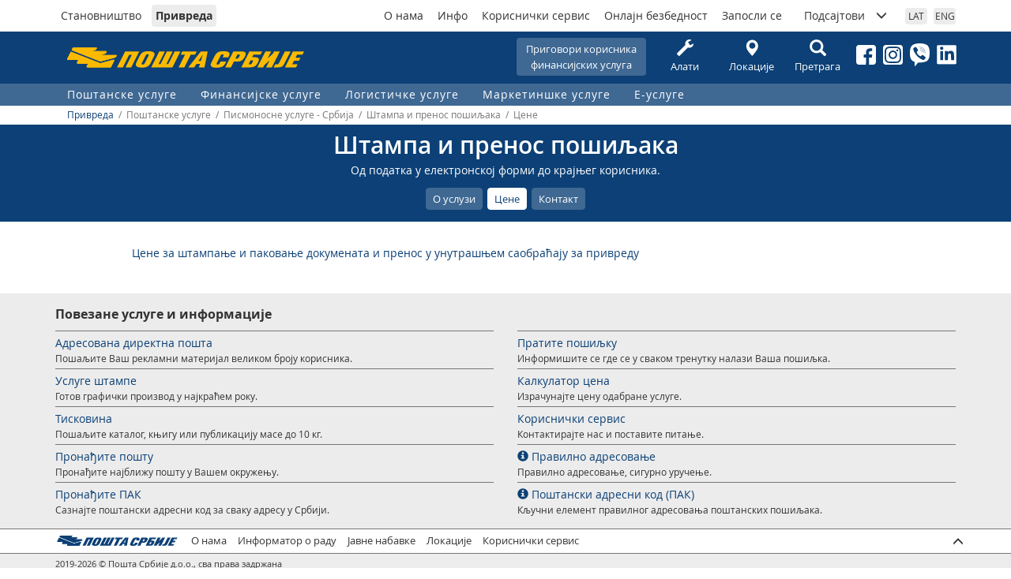

--- FILE ---
content_type: text/html; charset=utf-8
request_url: https://www.posta.rs/cir/privreda/usluga.aspx?usluga=postanske-usluge/pismonosne-usluge-srbija/stampa-i-prenos-posiljaka&strana=cene
body_size: 72520
content:


<!DOCTYPE html>

<html lang="sr" xmlns="http://www.w3.org/1999/xhtml">
<head>
    <!-- Global site tag (gtag.js) - Google Analytics -->
    <script async src="https://www.googletagmanager.com/gtag/js?id=G-XFLRYFZ3P4"></script>
    <script>
      window.dataLayer = window.dataLayer || [];
      function gtag(){dataLayer.push(arguments);}
      gtag('js', new Date());

      gtag('config', 'G-XFLRYFZ3P4');
    </script>

	<meta charset="utf-8" /><meta name="viewport" content="width=device-width, user-scalable=no, initial-scale=1.0, maximum-scale=1.0, minimum-scale=1.0" /><meta http-equiv="X-UA-Compatible" content="ie=edge" /><meta property="og:image" content="https://www.posta.rs/share-logo-2025-01-28.jpg" /><meta property="og:image:secure_url" content="https://www.posta.rs/share-logo-2025-01-28.jpg" />

  	<!-- Styles -->
	<link rel="stylesheet" href="/css/main-20250227.css" /> 



    <!-- Favicon -->
    <link rel="icon" type="image/png" href="/favicon-96x96.png" sizes="96x96" /><link rel="icon" type="image/svg+xml" href="/favicon.svg" /><link rel="shortcut icon" href="/favicon.ico" /><link rel="apple-touch-icon" sizes="180x180" href="/apple-touch-icon.png" /><meta name="apple-mobile-web-app-title" content="Pošta Srbije d.o.o." /><link rel="manifest" href="/site.webmanifest?v=5" />

    
    
    
    <link rel="stylesheet" href="/css/magnific-popup.css" />
    

    <meta property="og:image:type" content="image/jpg" />
    <meta property="og:type" content="website" />

    <!-- Meta Pixel Code -->
    <script>
        !function (f, b, e, v, n, t, s) {
            if (f.fbq) return; n = f.fbq = function () {
                n.callMethod ?
                    n.callMethod.apply(n, arguments) : n.queue.push(arguments)
            };
            if (!f._fbq) f._fbq = n; n.push = n; n.loaded = !0; n.version = '2.0';
            n.queue = []; t = b.createElement(e); t.async = !0;
            t.src = v; s = b.getElementsByTagName(e)[0];
            s.parentNode.insertBefore(t, s)
        }(window, document, 'script',
            'https://connect.facebook.net/en_US/fbevents.js');
        fbq('init', '412796413996983');
        fbq('track', 'PageView');
    </script>
    <noscript><img height="1" width="1" style="display:none" src="https://www.facebook.com/tr?id=412796413996983&ev=PageView&noscript=1"/></noscript>
    <!-- End Meta Pixel Code -->


<meta name="Description" content="Од податка у електронској форми до крајњег корисника." /><meta name="Keywords" content="Штампа и пренос пошиљака " /><meta property="og:url" content="https://www.posta.rs/cir/privreda/usluga.aspx?usluga=postanske-usluge/pismonosne-usluge-srbija/stampa-i-prenos-posiljaka&amp;strana=cene" /><title>
	Штампа и пренос пошиљака - Цене
</title></head>

<body>
    <form method="post" action="./usluga.aspx?usluga=postanske-usluge%2fpismonosne-usluge-srbija%2fstampa-i-prenos-posiljaka&amp;strana=cene" id="frmMainMaster">
<div class="aspNetHidden">
<input type="hidden" name="__EVENTTARGET" id="__EVENTTARGET" value="" />
<input type="hidden" name="__EVENTARGUMENT" id="__EVENTARGUMENT" value="" />
<input type="hidden" name="__VIEWSTATE" id="__VIEWSTATE" value="/[base64]/[base64]/[base64]/dXNsdWdhPXBvc3RhbnNrZS11c2x1Z2UvcGlzbW9ub3NuZS11c2x1Z2Utc3JiaWphL3Rpc2tvdmluYSI+0KLQuNGB0LrQvtCy0LjQvdCwPC9hPjwvbGk+CjxsaT48YSAgIGhyZWY9Ii9jaXIvcHJpdnJlZGEvdXNsdWdhLmFzcHg/dXNsdWdhPXBvc3RhbnNrZS11c2x1Z2UvcGlzbW9ub3NuZS11c2x1Z2Utc3JiaWphL3Bpc21vIj7Qn9C40YHQvNC+PC9hPjwvbGk+CjxsaT48YSAgIGhyZWY9Ii9jaXIvcHJpdnJlZGEvdXNsdWdhLmFzcHg/dXNsdWdhPXBvc3RhbnNrZS11c2x1Z2UvcGlzbW9ub3NuZS11c2x1Z2Utc3JiaWphL3N1ZHNrby1waXNtbyI+0KHRg9C00YHQutC+INC/0LjRgdC80L48L2E+PC9saT4KPGxpPjxhICAgaHJlZj0iL2Npci9wcml2cmVkYS91c2x1Z2EuYXNweD91c2x1Z2E9cG9zdGFuc2tlLXVzbHVnZS9waXNtb25vc25lLXVzbHVnZS1zcmJpamEvZG9waXNuaWNhIj7QlNC+0L/[base64]/0YDQtdC90L7RgSDQv9C+0YjQuNGZ0LDQutCwPC9hPjwvbGk+CjxsaT48YSAgIGhyZWY9Ii9jaXIvcHJpdnJlZGEvdXNsdWdhLmFzcHg/dXNsdWdhPXBvc3RhbnNrZS11c2x1Z2UvcGlzbW9ub3NuZS11c2x1Z2Utc3JiaWphL2RvcHVuc2tlLXBvc3RhbnNrZS11c2x1Z2UtaS11c2x1Z2UtcG8tc2x1emJlbm9qLWR1em5vc3RpIj7QlNC+0L/Rg9C90YHQutC1INC/0L7RiNGC0LDQvdGB0LrQtSDRg9GB0LvRg9Cz0LUg0Lgg0YPRgdC70YPQs9C1INC/[base64]/[base64]/dXNsdWdhPXBvc3RhbnNrZS11c2x1Z2UvcGlzbW9ub3NuZS11c2x1Z2UtaW5vc3RyYW5zdHZvL3Nla29ncmFtIj7QodC10LrQvtCz0YDQsNC8PC9hPjwvbGk+CjxsaT48YSAgIGhyZWY9Ii9jaXIvcHJpdnJlZGEvdXNsdWdhLmFzcHg/dXNsdWdhPXBvc3RhbnNrZS11c2x1Z2UvcGlzbW9ub3NuZS11c2x1Z2UtaW5vc3RyYW5zdHZvL2RvcHVuc2tlLXBvc3RhbnNrZS11c2x1Z2UtaS11c2x1Z2UtcG8tc2x1emJlbm9qLWR1em5vc3RpIj7QlNC+0L/Rg9C90YHQutC1INC/0L7RiNGC0LDQvdGB0LrQtSDRg9GB0LvRg9Cz0LUg0Lgg0YPRgdC70YPQs9C1INC/[base64]/[base64]/dXNsdWdhPXBvc3RhbnNrZS11c2x1Z2UvcGFrZXRza2UtdXNsdWdlLXNyYmlqYS91c2x1Z2UtcG8temFodGV2dS1pLXNsdXpiZW5vai1kdXpub3N0aSI+0KPRgdC70YPQs9C1INC/[base64]/dXNsdWdhPXBvc3RhbnNrZS11c2x1Z2UvcGFrZXRza2UtdXNsdWdlLWlub3N0cmFuc3R2by9zbGFuamUtcGFrZXRhLXUtaW5vc3RyYW5zdHZvIj7QodC70LDRmtC1INC/[base64]/QsNC6IOKAkyDQvtGC0LrRg9C/0L3QuCDQv9Cw0LrQtdGCINC30LAg0YDQtdCz0LjQvtC9PC9hPjwvbGk+CjxsaT48YSAgIGhyZWY9Ii9jaXIvcHJpdnJlZGEvdXNsdWdhLmFzcHg/dXNsdWdhPXBvc3RhbnNrZS11c2x1Z2UvcGFrZXRza2UtdXNsdWdlLWlub3N0cmFuc3R2by9wb3N0LWVrc3BvcnQtaXp2b3otcm9iZSI+0J/QvtGB0YIt0LXQutGB0L/[base64]/[base64]/[base64]/QvtGB0YIt0LXQutGB0L/[base64]/QvtGB0YIt0LXQutGB0L/[base64]/[base64]/QvtGB0LXQsdC90LUg0YPRgdC70YPQs9C1PC9hPjwvbGk+CjxsaT48YSAgIGhyZWY9Ii9jaXIvcHJpdnJlZGEvdXNsdWdhLmFzcHg/dXNsdWdhPXBvc3RhbnNrZS11c2x1Z2UvdGVsZWdyYW0tc3JiaWphL3VzbHVnZS1wby16YWh0ZXZ1Ij7Qo9GB0LvRg9Cz0LUg0L/[base64]/[base64]/Rg9C90L7QvNC+0ZvRmNC1INC30LAg0YPRgNGD0YfQtdGa0LUg0L/QvtGI0YLQsNC90YHQutC40YUg0L/[base64]/Qu9Cw0YLQvdC4INC/0YDQvtC80LXRgjwvYT4KPC9kaXY+CjxvbCBpZD0ibWVuaTE0MSIgY2xhc3M9Im5pdm8yLXNhZHJ6YWogY29sbGFwc2UgdmlzaW5hLXJlZGEtNDAiPjxsaT48YSAgIGhyZWY9Ii9jaXIvcHJpdnJlZGEvdXNsdWdhLmFzcHg/dXNsdWdhPWZpbmFuc2lqc2tlLXVzbHVnZS9wbGF0bmktcHJvbWV0L25hcGxhdGEtcmFjdW5hIj7QndCw0L/Qu9Cw0YLQsCDRgNCw0YfRg9C90LA8L2E+PC9saT4KPGxpPjxhICAgaHJlZj0iL2Npci9wcml2cmVkYS91c2x1Z2EuYXNweD91c2x1Z2E9ZmluYW5zaWpza2UtdXNsdWdlL3BsYXRuaS1wcm9tZXQvdXBsYXRlLXBhemFyYSI+0KPQv9C70LDRgtC1INC/[base64]/QvtGI0YLQsNC90YHQutCwINGD0L/[base64]/[base64]/[base64]/dXNsdWdhPWxvZ2lzdGlja2UtdXNsdWdlL3ByZXZvei1pLXNrbGFkaXN0ZW5qZS9wcmV2b3otaS1za2xhZGlzdGVuamUtcm9iZSI+0J/[base64]/0L7QutGA0LXRgtC90L7RgdGC0Lg8L2E+CjwvZGl2Pgo8b2wgaWQ9Im1lbmkxNjEiIGNsYXNzPSJuaXZvMi1zYWRyemFqIGNvbGxhcHNlIHZpc2luYS1yZWRhLVgiPjxsaT48YSAgIGhyZWY9Ii9jaXIvcHJpdnJlZGEvdXNsdWdhLmFzcHg/[base64]/[base64]/dXNsdWdhPWxvZ2lzdGlja2UtdXNsdWdlL2thdGFsb3NrYS1wcm9kYWphL2thdGFsb3NrYS1wcm9kYWphLXBha2V0LXVzbHVnYSI+0JrQsNGC0LDQu9C+0YjQutCwINC/[base64]/QvtGB0YLQpNC40L0g0L/[base64]/QvtGB0YLQpNC40L0g0L/[base64]/0L7RiNGC0LA8L2E+CjwvZGl2Pgo8b2wgaWQ9Im1lbmkxNjgiIGNsYXNzPSJuaXZvMi1zYWRyemFqIGNvbGxhcHNlIHZpc2luYS1yZWRhLVgiPjxsaT48YSAgIGhyZWY9Ii9jaXIvcHJpdnJlZGEvdXNsdWdhLmFzcHg/dXNsdWdhPWxvZ2lzdGlja2UtdXNsdWdlL2hpYnJpZG5hLXBvc3RhL3VzbHVnZS1oaWJyaWRuZS1wb3N0ZSI+0KPRgdC70YPQs9C1INCl0LjQsdGA0LjQtNC90LUg0L/[base64]/[base64]/[base64]/dXNsdWdhPW1hcmtldGluc2tlLXVzbHVnZS9kaXJla3RuaS1tYXJrZXRpbmcvZGlyZWt0bmEtcG9zdGEiPtCU0LjRgNC10LrRgtC90LAg0L/QvtGI0YLQsDwvYT48L2xpPgo8bGk+PGEgICBocmVmPSIvY2lyL3ByaXZyZWRhL3VzbHVnYS5hc3B4P3VzbHVnYT1tYXJrZXRpbnNrZS11c2x1Z2UvZGlyZWt0bmktbWFya2V0aW5nL3BsYWNlbmktb2Rnb3ZvciI+0J/[base64]/QtdGA0YHQvtC90LDQu9C40LfQvtCy0LDQvdCwINC/[base64]/[base64]/[base64]/[base64]/QvtGC0L/QuNGBPC9hPjwvbGk+CjxsaT48YSAgIGhyZWY9Ii9jaXIvcHJpdnJlZGEvdXNsdWdhLmFzcHg/[base64]/[base64]/0L7RgtC/[base64]/0L7QtNCw0YLQsNC60LA8L2E+CjwvZGl2Pgo8b2wgaWQ9Im1lbmkxOTIiIGNsYXNzPSJuaXZvMi1zYWRyemFqIGNvbGxhcHNlIHZpc2luYS1yZWRhLVgiPjxsaT48YSAgIGhyZWY9Ii9jaXIvcHJpdnJlZGEvdXNsdWdhLmFzcHg/[base64]/[base64]/[base64]/RgNC40ZjQtdC80L3QsCDQutGa0LjQs9CwPC9hPjwvbGk+CjxsaT48YSAgIGhyZWY9Ii9jaXIvcHJpdnJlZGEvdXNsdWdhLmFzcHg/[base64]/0L7QtNGA0YjQutCwINC/[base64]/0LAg0Lgg0L/RgNC10L3QvtGBINC/0L7RiNC40ZnQsNC60LAmbmJzcCZuYnNwLyZuYnNwJm5ic3DQptC10L3QtWQCAw8WAh8CBbsGPGgyPtCo0YLQsNC80L/QsCDQuCDQv9GA0LXQvdC+0YEg0L/QvtGI0LjRmdCw0LrQsDwvaDI+IDxwPtCe0LQg0L/[base64]/[base64]/[base64]/SWREb2t1bWVudD0yNzI5IiB0YXJnZXQ9Il9ibGFuayI+0KbQtdC90LUg0LfQsCDRiNGC0LDQvNC/0LDRmtC1INC4INC/0LDQutC+0LLQsNGa0LUg0LTQvtC60YPQvNC10L3QsNGC0LAg0Lgg0L/RgNC10L3QvtGBINGDINGD0L3Rg9GC0YDQsNGI0ZrQtdC8INGB0LDQvtCx0YDQsNGb0LDRmNGDINC30LAg0L/RgNC40LLRgNC10LTRgzwvYT48L3A+ICAgICAgICAKCTwvZGl2Pgo8L2Rpdj5kAgsPFgIfAgX/[base64]/[base64]/[base64]/dXNsdWdhPXBvc3RhbnNrZS11c2x1Z2UvcGlzbW9ub3NuZS11c2x1Z2Utc3JiaWphL3Rpc2tvdmluYSB0YXJnZXQ9J19zZWxmJyA+0KLQuNGB0LrQvtCy0LjQvdCwPC9hPjwvcD48cD48c21hbGw+0J/QvtGI0LDRmdC40YLQtSDQutCw0YLQsNC70L7Qsywg0LrRmtC40LPRgyDQuNC70Lgg0L/[base64]/RgNC+0L3QsNGS0LjRgtC1INC90LDRmNCx0LvQuNC20YMg0L/[base64]/[base64]/[base64]/[base64]/[base64]/QvtGI0YLQsNC90YHQutC4INCw0LTRgNC10YHQvdC4INC60L7QtCAo0J/QkNCaKTwvYT48L3A+PHA+PHNtYWxsPtCa0ZnRg9GH0L3QuCDQtdC70LXQvNC10L3RgiDQv9GA0LDQstC40LvQvdC+0LMg0LDQtNGA0LXRgdC+0LLQsNGa0LAg0L/QvtGI0YLQsNC90YHQutC40YUg0L/QvtGI0LjRmdCw0LrQsC48L3NtYWxsPjwvcD48L2xpPiAgICA8L3VsPiA8L2Rpdj4gIDwvZGl2PjwvZGl2PmRkXAAzBlRWlji/iHz/l8PZSbmzsZITuL320rLADL0SN3k=" />
</div>

<script type="text/javascript">
//<![CDATA[
var theForm = document.forms['frmMainMaster'];
if (!theForm) {
    theForm = document.frmMainMaster;
}
function __doPostBack(eventTarget, eventArgument) {
    if (!theForm.onsubmit || (theForm.onsubmit() != false)) {
        theForm.__EVENTTARGET.value = eventTarget;
        theForm.__EVENTARGUMENT.value = eventArgument;
        theForm.submit();
    }
}
//]]>
</script>


<div class="aspNetHidden">

	<input type="hidden" name="__VIEWSTATEGENERATOR" id="__VIEWSTATEGENERATOR" value="C809FA50" />
	<input type="hidden" name="__EVENTVALIDATION" id="__EVENTVALIDATION" value="/wEdAAMabu7+nA4rRQOTHdu5CyymORdw1GV0Y9rxP5w1mXJNgNuslSfcGJ6uPBuwg477G4IMzEoGpiJiaG8FSumtFzziSFqjUE9mt+7kABkQK0TWZA==" />
</div>

        <div class="wrap">

            <header class="site-header" id="#top">

                <div class="container container-header">
                    
                    <h1 class="logo-header">
                        <a href="/index.aspx"><span class="visually-hidden">Пошта Србије д.о.о.</span></a>
                    </h1>

                    
                    <div class="drustvene-mreze">
                        <ol>                          
                            <li><a href="https://www.facebook.com/jp.posta.rs/" target="_blank"><img src="/img/facebook.svg" alt="Facebook" /></a></li>
                            <li><a href="https://www.instagram.com/posta.rs/" target="_blank"><img src="/img/instagram.svg" alt="Instagram" /></a></li>
                            <li><a href="https://invite.viber.com/?g2=AQAqC5RSHbFkK0tEUB0fWpNYX6A9EBxXBu3jRFLJNEuUvlaZBsE%2FRY2kE5%2FG4ljA" target="_blank"><img src="/img/viber.svg" alt="..." /></a></li>
                            <li><a href="https://www.linkedin.com/company/posta-srbije" target="_blank"><img src="/img/linkedin.svg" alt="..." /></a></li>
                        </ol>
                   </div>

                    <div id="btnHamburger" class="btn-hamburger">
                        <span class="glyphicon glyphicon-menu-hamburger"></span> 
                    </div>

                    <div class="nav-header">
                        
                        <nav class="nav-segmentacija">
                            <ol>

                                

                             

                                <li><a href="/index.aspx" id="segmentacijaStanovnistvo" class="btn btn-segmentacija-stanovnistvo">Становништво</a></li>
                                <li><a href="/index-privreda-cir.aspx" id="segmentacijaPrivreda" class="btn btn-segmentacija-privreda btn-segmentacija-aktivan">Привреда</a></li>
                            </ol>
                            
                        </nav>
                         
                        

                        <nav class="nav-piktogrami">
                            <ol>
                                <li style="background-color: #3f6893;">
                                    <a href="/cir/korisnicki-servis/reklamacije.aspx?oblast=12" id="headerPiktogramiPrigovori" class="btn" style="width: 164px; padding-left: 8px; padding-right: 8px; word-wrap: break-word; overflow-wrap: break-word; display: inline-block; max-width: 100%;">Приговори корисника<br>финансијских услуга</a>

                                </li>

                                <li><a href="/cir/alati/alati-pocetna.aspx" id="cirPiktogramAlati" class="btn"><span class='glyphicon glyphicon-wrench'></span>Алати</a></li>
                                <li><a href="/cir/alati/lokacije.aspx" id="cirPiktogramLokacije" class="btn"><span class="glyphicon glyphicon-map-marker"></span>Локације</a></li>
                                <li style="display: none;"><a href="/cir/post-shop/o-usluzi.aspx" id="cirPiktogramPostshop" class="btn"><span class="glyphicon glyphicon-shopping-cart"></span>Пост-шоп</a></li>
                                <li><a href="/cir/pretraga-sajta.aspx" id="cirPiktogramPretraga" class="btn"><span class="glyphicon glyphicon-search"></span>Претрага</a></li>
                            </ol>
                        </nav>

                        
                        <nav class="nav-opste">
                            <ol>
                                <li><a href="/cir/o-nama/posta-danas.aspx" id="opstaStranaONama" class="">О нама</a></li>
                                <li><a href="/cir/info/vesti.aspx" id="opstaStranaInfo" class="">Инфо</a></li>
                                
                                <li><a href="/cir/korisnicki-servis/kontakt-centar.aspx" id="opstaStranaKorisnickiServis" class="">Кориснички сервис</a></li>
                                <li><a href="/cir/online-bezbednost/tipicne-onlajn-prevare.aspx" id="opstaStranaOnlajnBezbednost">Онлајн безбедност</a></li>
                                <li><a href="/cir/konkurs/raditi-u-posti-srbije.aspx" id="opstaStranaKonkurs" class="">Запосли се</a></li>

                                
                                <li><a href="#collapsePodsajtovi" data-toggle="collapse" aria-expanded="false" > <span>Подсајтови</span> <span class="glyphicon glyphicon-menu-down"></span></a>

                                    
                                    <ol id="collapsePodsajtovi" class="collapse nav-podsajtovi">
                                        <li><a href="http://www.postexpress.rs/" target="_blank">Post Express</a></li>
                                        <li><a href="http://paketomat.posta.rs/" target="_blank">Поштин пакетомат</a></li>
                                        <li><a href="https://efilatelija.posta.rs/" target="_blank">еФилателија</a></li>
                                        <li><a href="https://epostshop.posta.rs/" target="_blank">еПостшоп</a></li>
                                        <li><a href="http://www.pttmuzej.rs/" target="_blank">ПТТ Музеј</a></li>
                                        <li><hr /></li>
                                        <li><a href="http://www.postagis.rs/" target="_blank">Географско информациони систем Поште Србије - ГИС</a></li>
                                        <li><a href="http://www.ca.posta.rs/" target="_blank">Сертификационо тело Поште</a></li>              
                                        <li><a href="http://preduzetnice.posta.rs/" target="_blank">„100 успешних пословних жена” конкурс Поште Србије</a></li>
                                        <li><a href="https://sahklub.posta.rs/" target="_blank">Шаховски клуб ПТТ Београд</a></li>
                                    </ol>
                                </li>
                            </ol>
                        </nav>

                        
                        <nav class="nav-jezik">
                            <ol>
                                <li>
                                    <a id="lbLat" class="btn" href="javascript:__doPostBack(&#39;ctl00$ctl00$lbLat&#39;,&#39;&#39;)">LAT</a>
                                    

                                </li>
                                <li>
                                    
                                    

                                </li>
                                <li>
                                    <a id="lbEng" class="btn" href="javascript:__doPostBack(&#39;ctl00$ctl00$lbEng&#39;,&#39;&#39;)">ENG</a>
                                </li>
                            </ol>
                        </nav>
                    </div>
                </div>
            </header>


            <div class="sadrzaj">
                
                
    <nav class="mega-menu">
        <div id="navUslugeBtn" class="nav-usluge-btn"><div id="cphMain_uslugeSegment" Text_privreda="Услуге за привреду &lt;span class=&quot;glyphicon glyphicon-option-vertical&quot;>&lt;/span>" Text_stanovnistvo="Услуге за становништво &lt;span class=&quot;glyphicon glyphicon-option-vertical&quot;>&lt;/span>">Услуге за привреду <span class="glyphicon glyphicon-option-vertical"></span></div></div>
        <div id="cphMain_navigacijaDiv" class="container"><ol class="nav-usluge"><li><div class="nivo1-naslov">Поштанске услуге</div>
<div class="nivo1" ><div class="nivo1-sadrzaj"><div class="container"><div class="row"><div class="col-md-3">
<div class="nivo2-naslov"><a href="#meni97" class="collapse-symbol-right collapsed" data-toggle="collapse" aria-expanded="false">Писмоносне услуге - Србија</a>
</div>
<ol id="meni97" class="nivo2-sadrzaj collapse visina-reda-190"><li><a   href="/cir/privreda/usluga.aspx?usluga=postanske-usluge/pismonosne-usluge-srbija/adresovana-direktna-posta">Адресована директна пошта</a></li>
<li><a   href="/cir/privreda/usluga.aspx?usluga=postanske-usluge/pismonosne-usluge-srbija/tiskovina">Тисковина</a></li>
<li><a   href="/cir/privreda/usluga.aspx?usluga=postanske-usluge/pismonosne-usluge-srbija/pismo">Писмо</a></li>
<li><a   href="/cir/privreda/usluga.aspx?usluga=postanske-usluge/pismonosne-usluge-srbija/sudsko-pismo">Судско писмо</a></li>
<li><a   href="/cir/privreda/usluga.aspx?usluga=postanske-usluge/pismonosne-usluge-srbija/dopisnica">Дописница</a></li>
<li><a   href="/cir/privreda/usluga.aspx?usluga=postanske-usluge/pismonosne-usluge-srbija/sekogram">Секограм</a></li>
<li><a   href="/cir/privreda/usluga.aspx?usluga=postanske-usluge/pismonosne-usluge-srbija/stampa-i-prenos-posiljaka">Штампа и пренос пошиљака</a></li>
<li><a   href="/cir/privreda/usluga.aspx?usluga=postanske-usluge/pismonosne-usluge-srbija/dopunske-postanske-usluge-i-usluge-po-sluzbenoj-duznosti">Допунске поштанске услуге и услуге по службеној дужности</a></li>
</ol>
<div class="nivo2-naslov"><a href="#meni106" class="collapse-symbol-right collapsed" data-toggle="collapse" aria-expanded="false">Писмоносне услуге - Иностранство</a>
</div>
<ol id="meni106" class="nivo2-sadrzaj collapse visina-reda-X"><li><a   href="/cir/privreda/usluga.aspx?usluga=postanske-usluge/pismonosne-usluge-inostranstvo/pismo">Писмо</a></li>
<li><a   href="/cir/privreda/usluga.aspx?usluga=postanske-usluge/pismonosne-usluge-inostranstvo/mali-paket">Мали пакет</a></li>
<li><a   href="/cir/privreda/usluga.aspx?usluga=postanske-usluge/pismonosne-usluge-inostranstvo/dopisnica">Дописница</a></li>
<li><a   href="/cir/privreda/usluga.aspx?usluga=postanske-usluge/pismonosne-usluge-inostranstvo/tiskovina">Тисковина</a></li>
<li><a   href="/cir/privreda/usluga.aspx?usluga=postanske-usluge/pismonosne-usluge-inostranstvo/m-vreca">М врећа</a></li>
<li><a   href="/cir/privreda/usluga.aspx?usluga=postanske-usluge/pismonosne-usluge-inostranstvo/sekogram">Секограм</a></li>
<li><a   href="/cir/privreda/usluga.aspx?usluga=postanske-usluge/pismonosne-usluge-inostranstvo/dopunske-postanske-usluge-i-usluge-po-sluzbenoj-duznosti">Допунске поштанске услуге и услуге по службеној дужности</a></li>
</ol>
</div>
<div class="col-md-3">
<div class="nivo2-naslov"><a href="#meni114" class="collapse-symbol-right collapsed" data-toggle="collapse" aria-expanded="false">Пакетске услуге – Србија</a>
</div>
<ol id="meni114" class="nivo2-sadrzaj collapse visina-reda-190"><li><a   href="/cir/privreda/usluga.aspx?usluga=postanske-usluge/paketske-usluge-srbija/slanje-paketa-u-srbiji">Слање пакета у Србији</a></li>
<li><a   href="/cir/privreda/usluga.aspx?usluga=postanske-usluge/paketske-usluge-srbija/postansko-logisticki-paket">Поштанско-логистички пакет</a></li>
<li><a   href="/cir/privreda/usluga.aspx?usluga=postanske-usluge/paketske-usluge-srbija/usluge-po-zahtevu-i-sluzbenoj-duznosti">Услуге по захтеву и службеној дужности</a></li>
</ol>
<div class="nivo2-naslov"><a href="#meni120" class="collapse-symbol-right collapsed" data-toggle="collapse" aria-expanded="false">Пакетске услуге – Иностранство</a>
</div>
<ol id="meni120" class="nivo2-sadrzaj collapse visina-reda-X"><li><a   href="/cir/privreda/usluga.aspx?usluga=postanske-usluge/paketske-usluge-inostranstvo/slanje-paketa-u-inostranstvo">Слање пакета у иностранство</a></li>
<li><a   href="/cir/privreda/usluga.aspx?usluga=postanske-usluge/paketske-usluge-inostranstvo/postpak-otkupni-paket-za-region">ПостПак – откупни пакет за регион</a></li>
<li><a   href="/cir/privreda/usluga.aspx?usluga=postanske-usluge/paketske-usluge-inostranstvo/post-eksport-izvoz-robe">Пост-експорт – извоз робе</a></li>
<li><a   href="/cir/privreda/usluga.aspx?usluga=postanske-usluge/paketske-usluge-inostranstvo/usluge-po-zahtevu-i-sluzbenoj-duznosti">Услуге по захтеву и службеној дужности</a></li>
</ol>
</div>
<div class="col-md-3">
<div class="nivo2-naslov"><a href="#meni125" class="collapse-symbol-right collapsed" data-toggle="collapse" aria-expanded="false">Експрес услуге – Србија</a>
</div>
<ol id="meni125" class="nivo2-sadrzaj collapse visina-reda-190"><li><a   href="/cir/privreda/usluga.aspx?usluga=postanske-usluge/ekspres-usluge-srbija/post-ekspres-post-express">Пост-експрес (Post Express)</a></li>
<li><a   href="/cir/privreda/usluga.aspx?usluga=postanske-usluge/ekspres-usluge-srbija/post-ekspres-boks-post-express-box">Пост-експрес бокс (Post Express BOX)</a></li>
</ol>
<div class="nivo2-naslov"><a href="#meni127" class="collapse-symbol-right collapsed" data-toggle="collapse" aria-expanded="false">Експрес услуге – Иностранство</a>
</div>
<ol id="meni127" class="nivo2-sadrzaj collapse visina-reda-X"><li><a   href="/cir/privreda/usluga.aspx?usluga=postanske-usluge/ekspres-usluge-inostranstvo/express-mail-service-ems">Express Mail Service (EMS)</a></li>
</ol>
</div>
<div class="col-md-3">
<div class="nivo2-naslov"><a href="#meni129" class="collapse-symbol-right collapsed" data-toggle="collapse" aria-expanded="false">Телеграм – Србија</a>
</div>
<ol id="meni129" class="nivo2-sadrzaj collapse visina-reda-190"><li><a   href="/cir/privreda/usluga.aspx?usluga=postanske-usluge/telegram-srbija/slanje-telegrama-u-srbiji">Слање телеграма у Србији</a></li>
<li><a   href="/cir/privreda/usluga.aspx?usluga=postanske-usluge/telegram-srbija/posebne-usluge">Посебне услуге</a></li>
<li><a   href="/cir/privreda/usluga.aspx?usluga=postanske-usluge/telegram-srbija/usluge-po-zahtevu">Услуге по захтеву</a></li>
</ol>
<div class="nivo2-naslov"><a href="#meni133" class="collapse-symbol-right collapsed" data-toggle="collapse" aria-expanded="false">Телеграм – Иностранство</a>
</div>
<ol id="meni133" class="nivo2-sadrzaj collapse visina-reda-X"><li><a   href="/cir/privreda/usluga.aspx?usluga=postanske-usluge/telegram-inostranstvo/slanje-telegrama-u-inostranstvo">Слање телеграма у иностранство</a></li>
</ol><div class="nivo2-sadrzaj info-usluge"><span class="glyphicon glyphicon-info-sign"></span><ol><li><a   href="/cir/privreda/usluga.aspx?usluga=postanske-usluge/pravilno-adresovanje">Правилно адресовање</a></li>
<li><a   href="/cir/privreda/usluga.aspx?usluga=postanske-usluge/postanski-adresni-kod-pak">Поштански адресни код (ПАК)</a></li>
<li><a   href="/cir/privreda/usluga.aspx?usluga=postanske-usluge/spisak-zabranjenih-artikala-za-uvoz">Списак забрањених артикала за увоз</a></li>
<li><a   href="/cir/privreda/usluga.aspx?usluga=postanske-usluge/punomocje-za-urucenje-postanskih-posiljaka">Пуномоћје за уручење поштанских пошиљака</a></li>
</ol>
</div></div>
</div>
</div>
</div>
</div>
</li><li><div class="nivo1-naslov">Финансијске услуге</div>
<div class="nivo1" ><div class="nivo1-sadrzaj"><div class="container"><div class="row"><div class="col-md-2">
<div class="nivo2-naslov"><a href="#meni141" class="collapse-symbol-right collapsed" data-toggle="collapse" aria-expanded="false">Платни промет</a>
</div>
<ol id="meni141" class="nivo2-sadrzaj collapse visina-reda-40"><li><a   href="/cir/privreda/usluga.aspx?usluga=finansijske-usluge/platni-promet/naplata-racuna">Наплата рачуна</a></li>
<li><a   href="/cir/privreda/usluga.aspx?usluga=finansijske-usluge/platni-promet/uplate-pazara">Уплате пазара</a></li>
</ol>
</div>
<div class="col-md-3">
<div class="nivo2-naslov"><a href="#meni144" class="collapse-symbol-right collapsed" data-toggle="collapse" aria-expanded="false">Трансфер новца – Србија</a>
</div>
<ol id="meni144" class="nivo2-sadrzaj collapse visina-reda-40"><li><a   href="/cir/privreda/usluga.aspx?usluga=finansijske-usluge/transfer-novca-srbija/postanska-uputnica">Поштанска упутница</a></li>
</ol>
</div>
<div class="col-md-2">
<div class="nivo2-naslov"><a href="#meni146" class="collapse-symbol-right collapsed" data-toggle="collapse" aria-expanded="false">ПостФин</a>
</div>
<ol id="meni146" class="nivo2-sadrzaj collapse visina-reda-40"><li><a   href="/cir/privreda/usluga.aspx?usluga=finansijske-usluge/postfin/postfin-uplata">ПостФин уплата</a></li>
</ol>
</div>
<div class="col-md-3">
<div class="nivo2-naslov"><a href="#meni148" class="collapse-symbol-right collapsed" data-toggle="collapse" aria-expanded="false">Услуге за банке</a>
</div>
<ol id="meni148" class="nivo2-sadrzaj collapse visina-reda-40"><li><a   href="/cir/privreda/usluga.aspx?usluga=finansijske-usluge/usluge-za-banke/saradnja-sa-bankama">Сарадња са банкама</a></li>
</ol>
</div>
</div>
</div>
</div>
</div>
</li><li><div class="nivo1-naslov">Логистичке услуге</div>
<div class="nivo1" ><div class="nivo1-sadrzaj"><div class="container"><div class="row"><div class="col-md-4">
<div class="nivo2-naslov"><a href="#meni151" class="collapse-symbol-right collapsed" data-toggle="collapse" aria-expanded="false">Бизнис сервис</a>
</div>
<ol id="meni151" class="nivo2-sadrzaj collapse visina-reda-20"><li><a   href="/cir/privreda/usluga.aspx?usluga=logisticke-usluge/biznis-servis/biznis-servis-poste-srbije">Бизнис сервис Поште Србије</a></li>
</ol>
<div class="nivo2-naslov"><a href="#meni153" class="collapse-symbol-right collapsed" data-toggle="collapse" aria-expanded="false">Превоз и складиштење</a>
</div>
<ol id="meni153" class="nivo2-sadrzaj collapse visina-reda-20"><li><a   href="/cir/privreda/usluga.aspx?usluga=logisticke-usluge/prevoz-i-skladistenje/prevoz-i-skladistenje-robe">Превоз и складиштење робе</a></li>
</ol>
<div class="nivo2-naslov"><a href="#meni161" class="collapse-symbol-right collapsed" data-toggle="collapse" aria-expanded="false">Продаја, издавање и закуп непокретности</a>
</div>
<ol id="meni161" class="nivo2-sadrzaj collapse visina-reda-X"><li><a   href="/cir/privreda/usluga.aspx?usluga=logisticke-usluge/prodaja-izdavanje-i-zakup-nepokretnosti/prodaja-izdavanje-i-zakup-nepokretnosti">Продаја, издавање и закуп непокретности</a></li>
</ol>
</div>
<div class="col-md-4">
<div class="nivo2-naslov"><a href="#meni157" class="collapse-symbol-right collapsed" data-toggle="collapse" aria-expanded="false">Каталошка продаја</a>
</div>
<ol id="meni157" class="nivo2-sadrzaj collapse visina-reda-20"><li><a   href="/cir/privreda/usluga.aspx?usluga=logisticke-usluge/kataloska-prodaja/kataloska-prodaja-paket-usluga">Каталошка продаја – пакет услуга</a></li>
</ol>
<div class="nivo2-naslov"><a href="#meni159" class="collapse-symbol-right collapsed" data-toggle="collapse" aria-expanded="false">ПостФин поруџбина</a>
</div>
<ol id="meni159" class="nivo2-sadrzaj collapse visina-reda-20"><li><a   href="/cir/privreda/usluga.aspx?usluga=logisticke-usluge/postfin-porudzbina/postfin-porudzbine">ПостФин поруџбине</a></li>
</ol>
<div class="nivo2-naslov"><a href="#meni168" class="collapse-symbol-right collapsed" data-toggle="collapse" aria-expanded="false">Хибридна пошта</a>
</div>
<ol id="meni168" class="nivo2-sadrzaj collapse visina-reda-X"><li><a   href="/cir/privreda/usluga.aspx?usluga=logisticke-usluge/hibridna-posta/usluge-hibridne-poste">Услуге Хибридне поште</a></li>
</ol>
</div>
<div class="col-md-4">
<div class="nivo2-naslov"><a href="#meni164" class="collapse-symbol-right collapsed" data-toggle="collapse" aria-expanded="false">Подршка наградним играма</a>
</div>
<ol id="meni164" class="nivo2-sadrzaj collapse visina-reda-20"><li><a   href="/cir/privreda/usluga.aspx?usluga=logisticke-usluge/podrska-nagradnim-igrama/podrska-nagradnim-igrama">Подршка наградним играма</a></li>
</ol>
<div class="nivo2-naslov"><a href="#meni166" class="collapse-symbol-right collapsed" data-toggle="collapse" aria-expanded="false">Судске таксене марке</a>
</div>
<ol id="meni166" class="nivo2-sadrzaj collapse visina-reda-20"><li><a   href="/cir/privreda/usluga.aspx?usluga=logisticke-usluge/sudske-taksene-marke/prodaja-sudskih-taksenih-maraka-u-posti">Продаја судских таксених марака у Пошти</a></li>
</ol>
</div>
</div>
</div>
</div>
</div>
</li><li><div class="nivo1-naslov">Маркетиншке услуге</div>
<div class="nivo1" ><div class="nivo1-sadrzaj"><div class="container"><div class="row"><div class="col-md-4">
<div class="nivo2-naslov"><a href="#meni171" class="collapse-symbol-right collapsed" data-toggle="collapse" aria-expanded="false">Директни маркетинг</a>
</div>
<ol id="meni171" class="nivo2-sadrzaj collapse visina-reda-40"><li><a   href="/cir/privreda/usluga.aspx?usluga=marketinske-usluge/direktni-marketing/direktna-posta">Директна пошта</a></li>
<li><a   href="/cir/privreda/usluga.aspx?usluga=marketinske-usluge/direktni-marketing/placeni-odgovor">Плаћени одговор</a></li>
</ol>
<div class="nivo2-naslov"><a href="#meni174" class="collapse-symbol-right collapsed" data-toggle="collapse" aria-expanded="false">Персонализована поштанска марка</a>
</div>
<ol id="meni174" class="nivo2-sadrzaj collapse visina-reda-X"><li><a   href="/cir/privreda/usluga.aspx?usluga=marketinske-usluge/personalizovana-postanska-marka/personalizovana-postanska-marka">Персонализована поштанска марка</a></li>
</ol>
</div>
<div class="col-md-3">
<div class="nivo2-naslov"><a href="#meni176" class="collapse-symbol-right collapsed" data-toggle="collapse" aria-expanded="false">СМС сервиси</a>
</div>
<ol id="meni176" class="nivo2-sadrzaj collapse visina-reda-40"><li><a   href="/cir/privreda/usluga.aspx?usluga=marketinske-usluge/sms-servisi/komercijalni-sms">Комерцијални СМС</a></li>
<li><a   href="/cir/privreda/usluga.aspx?usluga=marketinske-usluge/sms-servisi/sms-balk-sms-bulk">СМС балк (<em>SMS Bulk</em>)</a></li>
</ol>
<div class="nivo2-naslov"><a href="#meni179" class="collapse-symbol-right collapsed" data-toggle="collapse" aria-expanded="false">Штампарија Поште Србије</a>
</div>
<ol id="meni179" class="nivo2-sadrzaj collapse visina-reda-X"><li><a   href="/cir/privreda/usluga.aspx?usluga=marketinske-usluge/stamparija-poste-srbije/usluge-stampe">Услуге штампе</a></li>
</ol>
</div>
<div class="col-md-3">
<div class="nivo2-naslov"><a href="#meni181" class="collapse-symbol-right collapsed" data-toggle="collapse" aria-expanded="false">Оглашавање у Пошти</a>
</div>
<ol id="meni181" class="nivo2-sadrzaj collapse visina-reda-40"><li><a   href="/cir/privreda/usluga.aspx?usluga=marketinske-usluge/oglasavanje-u-posti/usluge-oglasavanja">Услуге оглашавања</a></li>
</ol>
</div>
</div>
</div>
</div>
</div>
</li><li><div class="nivo1-naslov">Е-услуге</div>
<div class="nivo1" ><div class="nivo1-sadrzaj"><div class="container"><div class="row"><div class="col-md-6">
<div class="nivo2-naslov"><a href="#meni194" class="collapse-symbol-right collapsed" data-toggle="collapse" aria-expanded="false">Електронски сертификати и временски жигови</a>
</div>
<ol id="meni194" class="nivo2-sadrzaj collapse visina-reda-130"><li><a   href="/cir/privreda/usluga.aspx?usluga=e-usluge/elektronski-sertifikati-i-vremenski-zigovi/kvalifikovani-sertifikat-za-elektronski-potpis">Квалификовани сертификат за електронски потпис</a></li>
<li><a   href="/cir/privreda/usluga.aspx?usluga=e-usluge/elektronski-sertifikati-i-vremenski-zigovi/kvalifikovani-sertifikat-za-elektronski-pecat">Квалификовани сертификат за електронски печат</a></li>
<li><a   href="/cir/privreda/usluga.aspx?usluga=e-usluge/elektronski-sertifikati-i-vremenski-zigovi/sertifikat-za-autentifikaciju-i-sifrovanje">Сертификат за аутентификацију и шифровање</a></li>
<li><a   href="/cir/privreda/usluga.aspx?usluga=e-usluge/elektronski-sertifikati-i-vremenski-zigovi/serverski-sertifikat-za-elektronsko-potpisivanje">Серверски сертификат за електронско потписивање</a></li>
<li><a   href="/cir/privreda/usluga.aspx?usluga=e-usluge/elektronski-sertifikati-i-vremenski-zigovi/tsasertifikat-za-time-stamp-server"><em>TSA</em> сертификат за <em>„Time Stamp”</em> сервер</a></li>
<li><a   href="/cir/privreda/usluga.aspx?usluga=e-usluge/elektronski-sertifikati-i-vremenski-zigovi/vremenski-zigovi">Временски жигови</a></li>
</ol>
<div class="nivo2-naslov"><a href="#meni192" class="collapse-symbol-right collapsed" data-toggle="collapse" aria-expanded="false">Евидентирање и одржавања адресних података</a>
</div>
<ol id="meni192" class="nivo2-sadrzaj collapse visina-reda-X"><li><a   href="/cir/privreda/usluga.aspx?usluga=e-usluge/evidentiranje-i-odrzavanja-adresnih-podataka/usluga-uskladjivanja-adresnih-podataka-sa-adresnim-sistemom-poste">Услугa усклађивања адресних података са адресним системом Поште</a></li>
</ol>
</div>
<div class="col-md-6">
<div class="nivo2-naslov"><a href="#meni202" class="collapse-symbol-right collapsed" data-toggle="collapse" aria-expanded="false">Апликативна решења Поште Србије</a>
</div>
<ol id="meni202" class="nivo2-sadrzaj collapse visina-reda-130"><li><a   href="/cir/privreda/usluga.aspx?usluga=e-usluge/aplikativna-resenja-poste-srbije/elektronska-prijemna-knjiga">Електронска пријемна књига</a></li>
<li><a   href="/cir/privreda/usluga.aspx?usluga=e-usluge/aplikativna-resenja-poste-srbije/informaciono-komunikaciona-podrska-poslovanju-poste">Информационо-комуникациона подршка пословању Поште</a></li>
</ol>
<div class="nivo2-naslov"><a href="#meni206" class="collapse-symbol-right collapsed" data-toggle="collapse" aria-expanded="false">Географски информациони систем (ГИС)</a>
</div>
<ol id="meni206" class="nivo2-sadrzaj collapse visina-reda-X"><li><a   href="/cir/privreda/usluga.aspx?usluga=e-usluge/geografski-informacioni-sistem-gis/usluge-geografskog-informacionog-sistema-poste">Услуге географског информационог система Поште</a></li>
</ol>
</div>
</div>
</div>
</div>
</div>
</li></ol>
</div>
    </nav>
    
    <!-- § Breadcrumbs -->
    

    
    
    

  <div class="container"> 
    <div id="cphMain_cphUsluge_divBreadcrumbs" class="breadcrumb breadcrumb-posta breadcrumb-posta-usluge"><a href='/index-privreda-cir.aspx'>Привреда</a>&nbsp&nbsp/&nbsp&nbspПоштанске услуге&nbsp&nbsp/&nbsp&nbspПисмоносне услуге - Србија&nbsp&nbsp/&nbsp&nbspШтампа и пренос пошиљака&nbsp&nbsp/&nbsp&nbspЦене</div>
  </div>
 

    <div class="blok-naslov-poruka"> 
        <div id="cphMain_cphUsluge_pttTabovi" class="container"><h2>Штампа и пренос пошиљака</h2> <p>Од податка у електронској форми до крајњег корисника.</p><ul class="navigacija-strane"><li id="О услузи" runat="server" role="presentation"><a href="/cir/privreda/usluga.aspx?usluga=postanske-usluge/pismonosne-usluge-srbija/stampa-i-prenos-posiljaka&strana=o-usluzi">О услузи</a></li>
<li id="Цене" runat="server" role="presentation"  class="active" ><a href="/cir/privreda/usluga.aspx?usluga=postanske-usluge/pismonosne-usluge-srbija/stampa-i-prenos-posiljaka&strana=cene">Цене</a></li>
<li id="Контакт" runat="server" role="presentation"><a href="/cir/privreda/usluga.aspx?usluga=postanske-usluge/pismonosne-usluge-srbija/stampa-i-prenos-posiljaka&strana=kontakt">Контакт</a></li>
</ul></div>
    </div>

    <div id="cphMain_cphUsluge_glavniDiv" class="container aktivni-sadrzaj"><div class="row">
	<div class="col-md-10 col-md-offset-1">
		<p><a class="null" href="/DocumentViewer.aspx?IdDokument=2729" target="_blank">Цене за штампање и паковање докумената и пренос у унутрашњем саобраћају за привреду</a></p>        
	</div>
</div></div>

    
    <div class="container aktivni-sadrzaj">
        <div class="row">
            <div class="col-md-10 col-md-offset-1">
                
                <div id="cphMain_cphUsluge_divIspodKontrole"></div>
            </div>
        </div>

    </div>
    
    <div id="cphMain_cphUsluge_povezaneUslugeDiv" class="blok-povezane-usluge"><div class='container'>  <p class='povezane-usluge-title'>Повезане услуге и информације</p>    <div class='row'>      <div class='col-md-6'>         <ul class='povezane-usluge'><li><p><a href=/cir/privreda/usluga.aspx?usluga=postanske-usluge/pismonosne-usluge-srbija/adresovana-direktna-posta target='_self' >Адресована директна пошта</a></p><p><small>Пошаљите Ваш рекламни материјал великом броју корисника.</small></p></li><li><p><a href=/cir/privreda/usluga.aspx?usluga=marketinske-usluge/stamparija-poste-srbije/usluge-stampe target='_self' >Услуге штампе</a></p><p><small>Готов графички производ у најкраћем року.</small></p></li><li><p><a href=/cir/privreda/usluga.aspx?usluga=postanske-usluge/pismonosne-usluge-srbija/tiskovina target='_self' >Тисковина</a></p><p><small>Пошаљите каталог, књигу или публикацију масе до 10 кг.</small></p></li><li><p><a href=/cir/alati/lokacije.aspx target='_self' >Пронађите пошту</a></p><p><small>Пронађите најближу пошту у Вашем окружењу.</small></p></li><li><p><a href=/cir/alati/pronadjite-pak.aspx target='_self' >Пронађите ПАК</a></p><p><small>Сазнајте поштански адресни код за сваку адресу у Србији.</small></p></li>        </ul>     </div>   <div class='col-md-6 povezane-usluge-col-2'>      <ul class='povezane-usluge'><li><p><a href=/cir/alati/pracenje-posiljke.aspx target='_self' >Пратите пошиљку</a></p><p><small>Информишите се где се у сваком тренутку налази Ваша пошиљка.</small></p></li><li><p><a href=/cir/alati/KalkulatorCena.aspx?vrPos=pismonosneSrb target='_self' >Калкулатор цена</a></p><p><small>Израчунајте цену одабране услуге.</small></p></li><li><p><a href=/cir/korisnicki-servis/kontakt-centar.aspx target='_self' >Кориснички сервис</a></p><p><small>Контактирајте нас и поставите питање.</small></p></li><li><p><a href=/cir/privreda/usluga.aspx?usluga=postanske-usluge/pravilno-adresovanje target='_self' ><span class='glyphicon glyphicon-info-sign' aria-hidden='true'></span> Правилно адресовање</a></p><p><small>Правилно адресовање, сигурно уручење.</small></p></li><li><p><a href=/cir/privreda/usluga.aspx?usluga=postanske-usluge/postanski-adresni-kod-pak target='_self' ><span class='glyphicon glyphicon-info-sign' aria-hidden='true'></span> Поштански адресни код (ПАК)</a></p><p><small>Кључни елемент правилног адресовања поштанских пошиљака.</small></p></li>    </ul> </div>  </div></div></div>
    
  



            </div>


            <footer>
                <div class="footer-top">
                    <div class="container">
                        <a href="/index.aspx" class="logo-footer"></a>
                        <nav>
                            <ol>
                                <li><a href="/cir/o-nama/posta-danas.aspx" id="footerONama">О нама</a></li>
                                <li><a href="https://informator.poverenik.rs/informator?org=SH7xmKEZ9hHLZkoRf" id="footerInformator" target="_blank">Информатор о раду</a></li>
                                <li><a href="/cir/o-nama/javne-nabavke.aspx" id="footerJavneNabavke">Јавне набавке</a></li>
                                <li><a href="/cir/alati/lokacije.aspx" id="footerLokacije">Локације</a></li>
                                <li><a href="/cir/korisnicki-servis/kontakt-centar.aspx" id="footerKorisnickiServis">Кориснички сервис</a></li>

                            </ol>
                        </nav>
                        
                        <a class="back-to-top" href="#top"><span class="glyphicon glyphicon-menu-up"></span></a>
                    </div>
                </div>
                <div class="footer-bottom">
                    <div class="container">
                        <p id="foterBottomIspis">2019-2026 &#169; Пошта Србије д.о.о., сва права задржана</p>
                    </div>
                </div>
            </footer>

        </div>
        <!-- / wrap -->

        <!-- Scripts -->
        <script src="/js/vendors.js"></script>
        <script src="/js/posta-nav.js"></script>
      
        
               
    
    
    <script>
      

        function ponovoUcitaj() { }

        function GetURLParameter(sParam) {
            var sPageURL = window.location.search.substring(1);
            var sURLVariables = sPageURL.split('&');
            for (var i = 0; i < sURLVariables.length; i++) {
                var sParameterName = sURLVariables[i].split('=');
                if (sParameterName[0] == sParam) {
                    return sParameterName[1];
                }
            }
        }

    </script>

    
    <script src="/js/jquery.magnific-popup.min.js"></script>

    
    <script src="/js/recnik.js"></script>




    </form>
</body>
</html>


--- FILE ---
content_type: application/javascript
request_url: https://www.posta.rs/js/posta-nav.js
body_size: 3520
content:
$(function () {
    var fs;
    // ==========================================================================
    //  § Header navigacija
    // ========================================================================== 

    //  § Funkcija za toggle hamburgera
    // -------------------------------------------------------------------------- 
    function zatvoriOtvoriHamburger() {
        // definisanje varijabli i dodavanje vrednosti
        var el_site_header = $('.site-header'),                     // promenljivoj el_site_header dodaje se klasa .site-header
            el_body = $('body');

        $('#btnHamburger').on('click', function () {                // funkcija se aktivira na touch
            el_site_header.toggleClass('hamburger-open');           // pozivamo klasu .hamburger-open (nav-header.scss)

            if (el_site_header.hasClass('hamburger-open')) {        // ako je hamburger otvoren onda
                el_body.css('overflow', 'hidden');                  // body {overflow: hidden}
            } else {                                                // u suprotnom
                el_body.css('overflow', 'auto');                    // body {overflow: auto}
            }
        });
    }


    //  § Funkcija za promenu strelice kod toggle collapse podsajtova 
    // -------------------------------------------------------------------------- 

    // naša nadogradnja na boostrap collapse za toggle
    // izvor: stackoverflow.com/questions/18147338/twitter-bootstrap-3-0-icon-change-on-collapse 

    function okreniStrelicuPodsajtovi() {
        if (window.matchMedia('(max-width: 960px)').matches) {
            $('.collapse')
            .on('shown.bs.collapse', function () {
                $(this)
                    .parent()
                    .find('.glyphicon-menu-down')               // nađi klasu .glyphicon-menu-down
                    .removeClass('glyphicon-menu-down')         // ukloni klasu .glyphicon-menu-down
                    .addClass('glyphicon-menu-up');             // primeni klasu .glyphicon-menu-up
            })

            .on('hidden.bs.collapse', function () {
                $(this)
                    .parent()
                    .find('.glyphicon-menu-up')
                    .removeClass('glyphicon-menu-up')
                    .addClass('glyphicon-menu-down');
            })
        }

        else {
            $('.collapse')
            .on('shown.bs.collapse', function () {
                $(this)
                    .parent()
                    .find('.glyphicon-menu-up')
                    .removeClass('glyphicon-menu-up')
                    .addClass('glyphicon-menu-down');
            })
        };
    }
    
  
    //  § Funkcija za zatvaranje podsajtova kada se klikne bilo gde izvan podsajtova (za mobilni)
    // -------------------------------------------------------------------------- 

    // modifikovano poslednje resenje na strani: 
    // stackoverflow.com/questions/21240594/how-to-hide-my-collapse-bootstrap-3-navbar-with-click-on-body-when-collapse-is 

    function zatvoriOtvoriPodsajtovi() {
        $(document).on('click', function (event) {
            var $navpodsajtovi = $('.collapse.nav-podsajtovi');
            var _opened = $navpodsajtovi.hasClass('in');
            if (_opened === true) {
                $navpodsajtovi.collapse('hide');
            }
        });
    }



    // ==========================================================================
    //  § Navigacija usluge (Mega menu)
    // ========================================================================== 

    //  § Funkcija za otvaranje mega menu-ja (za mobilni)
    // --------------------------------------------------------------------------
    function zatvoriOtvoriMegaMenu() {
        $('#navUslugeBtn').on('click', function () {
            $('.mega-menu').toggleClass('menu-open');
        });
    }


    //  § Funkcija za otvaranje/zatvaranje nivoa 1 i prikaz aktivnog taba
    // --------------------------------------------------------------------------
    function zatvoriOtvoriNivo1() {
        $('.nivo1-naslov').on('mouseover', function () {
            var el = $(this);
            var target = el.siblings('.nivo1');

            $('.nivo1.open').not(target).removeClass('open');

            target.toggleClass('open');

            if (target.hasClass('open')) {
                el.addClass('active');
                $('.nivo1-naslov.active').not(el).removeClass('active');
            } else {
                el.removeClass('active');
            }
        });
    }
        

    //  § Funkcija za sakrivanje mega-menu kad se miš skloni sa njega (za desktop)
    // --------------------------------------------------------------------------    
    function megaMeniUkloni() {
        var desktopView = $(document).width();
        var trenutniMenuItem;

        if (desktopView >= '992') {
            $('.nivo1').on('mouseleave', function () {
                $(this).removeClass('open').siblings(this);
                $('.nivo1-naslov.active').removeClass('active');
            });

            $('.nivo1-naslov').on('mouseleave', function () {
                trenutniMenuItem = $(this);
                $(this).removeClass('active').siblings(this);
                $('.nivo1.open').removeClass('open').siblings(this);

            });
            $('.nivo1').on('mouseover', function () {
                $(this).addClass('open').siblings(this);
                trenutniMenuItem.addClass('active');
            });
        }
    }


    //  § Funkcija za otvaranje izabranog accordiona u nivou 2 i zatvaranje otvorenog (za mobilni)
    // --------------------------------------------------------------------------
    function zatvoriOtvoriNivo2() {
        $(document).on('click', function (event) {
            var $megaMeniNivo2 = $(".nivo2-sadrzaj.collapse");
            var _opened = $megaMeniNivo2.hasClass("in");

            if (_opened === true) {
                $megaMeniNivo2.collapse('hide');
            }
        });
    }


    //  § Funkcija koja nivo 2 prikazuje otvoren i bez strelice (za desktop)
    // --------------------------------------------------------------------------
    function megaMeniPrikaz() {
        var desktopView = $(document).width();

        if (desktopView >= '992') {
            $('.nivo2-naslov a').attr('data-toggle', '');               // does not collapse 
            $('.nivo2-naslov a').removeClass('collapse-symbol-right');
            $('.nivo2-naslov a').removeClass('collapsed');
            $('.nivo2-naslov a').click(function () { return false; });  // ukloni link na desktopu
        } else {
            $('.nivo2-naslov a').attr('data-toggle', 'collapse');
            $('.nivo2-naslov a').addClass('collapse-symbol-right');
            $('.nivo2-naslov a').addClass('collapsed');
        }
    }




    //
    //  § Funkcija za osvežavanje (reload) strane ako se radi resize
    // --------------------------------------------------------------------------

    //function ponovoUcitaj() {
    //    $(window).bind('resize', function (e) {
    //        if (window.RT) clearTimeout(window.RT);
    //        window.RT = setTimeout(function () {
    //            this.location.reload(false); / false to get page from cache /
    //        }, 500);
    //    });
    //}


    // ==========================================================================
    //  § Funkcija koja u slucaju izbora full screen opcije za video materijale i mape 
    //  sprecava refresh strane, tj. automatsko zatvaranje full screena
    // ========================================================================== 
    function dodajListenereZaFullScreen() {

        $(document).on('webkitfullscreenchange mozfullscreenchange fullscreenchange MSFullscreenChange', function (e) {
            clearTimeout(fs);
            fs = setTimeout(function () {
                if (window.RT) clearTimeout(window.RT);
            }, 200);
        });
    }

    



   


    // ==========================================================================
    //  § Pozivanje funkcija
    // ========================================================================== 

    $(function () {
        // pokretanje funkcija: onload
        zatvoriOtvoriHamburger();
        zatvoriOtvoriPodsajtovi();
        okreniStrelicuPodsajtovi();
        megaMeniPrikaz();
        megaMeniUkloni();
        zatvoriOtvoriMegaMenu();
        zatvoriOtvoriNivo1();
        zatvoriOtvoriNivo2();
     //   ponovoUcitaj();
        dodajListenereZaFullScreen()
        
        // pokretanje funkcija: resize
      /*  $(window).on('resize', function () {
            zatvoriOtvoriHamburger();
            zatvoriOtvoriPodsajtovi();
            okreniStrelicuPodsajtovi();
            megaMeniPrikaz();
            megaMeniUkloni();
            zatvoriOtvoriMegaMenu();
            zatvoriOtvoriNivo1();
            zatvoriOtvoriNivo2();
           // ponovoUcitaj();  
        }); */

    });


}); // Ne pisati ispod
// ==========================================================================
//  § Navigacija: Alati
// ========================================================================== 
$(function () {


    // ==========================================================================
    //  § Navigacija usluge (Mega menu)
    // ========================================================================== 

    //  § Funkcija za otvaranje mega menu-ja (za mobilni)
    // --------------------------------------------------------------------------
    function zatvoriOtvoriNavAlati() {
        $('#navAlatiBtn').on('click', function () {
            $('.nav-alati').toggleClass('nav-alati-open');
        });
    }


    //  § Funkcija za otvaranje/zatvaranje nivoa 1 i prikaz aktivnog taba
    // --------------------------------------------------------------------------
    function zatvoriOtvoriAlatiNivo1() {
        $('.nivo1-alati-naslov').on('click', function () {
            var el = $(this);
            var target = el.siblings('.nivo1-alati');

            $('.nivo1-alati.open').not(target).removeClass('open');

            target.toggleClass('open');

            if (target.hasClass('open')) {
                el.addClass('active');
                $('.nivo1-alati-naslov.active').not(el).removeClass('active');
            } else {
                el.removeClass('active');
            }
        });
    }


    //  § Funkcija za otvaranje izabranog accordiona u nivou 2 i zatvaranje otvorenog (za mobilni)
    // --------------------------------------------------------------------------
    function zatvoriOtvoriAlatiNivo2() {
        $(document).on('click', function (event) {
            var $navAlatiNivo2 = $(".nivo2-alati-sadrzaj.collapse");
            var _opened = $navAlatiNivo2.hasClass("in");

            if (_opened === true) {
                $navAlatiNivo2.collapse('hide');
            }
        });
    }



    //  § Funkcija koja nivo 2 prikazuje otvoren i bez strelice (za desktop)
    // --------------------------------------------------------------------------
    function navAlatiPrikaz() {
        var desktopView = $(document).width();

        if (desktopView >= '992') {
            $('.nivo2-alati-naslov a').attr('data-toggle', '');               // does not collapse 
            $('.nivo2-alati-naslov a').removeClass('collapse-symbol-right');
            $('.nivo2-alati-naslov a').removeClass('collapsed');
            $('.nivo2-alati-naslov a').click(function () { return false; });  // ukloni link na desktopu
        } else {
            $('.nivo2-alati-naslov a').attr('data-toggle', 'collapse');
            $('.nivo2-alati-naslov a').addClass('collapse-symbol-right');
            $('.nivo2-alati-naslov a').addClass('collapsed');
        }
    }


    //  § Funkcije za otvaranje i zatvaranje popovera na click
    // -------------------------------------------------------------------------- 


    // ==========================================================================
    //  § Funkcija za osvežavanje (reload) strane ako se radi resize
    // ========================================================================== 

    //function ponovoUcitaj() {
    //    $(window).bind('resize', function (e) {
    //        if (window.RT) clearTimeout(window.RT);
    //        window.RT = setTimeout(function () {
    //            this.location.reload(false); / false to get page from cache /
    //        }, 500);
    //    });
    //}
    // ==========================================================================
    //  § Pozivanje funkcija
    // ========================================================================== 

    $(function () {
        // pokretanje funkcija: onload
        //zatvoriOtvoriHamburger();
        //zatvoriOtvoriPodsajtovi();
        //okreniStrelicuPodsajtovi();
        navAlatiPrikaz();
        //megaMeniUkloni();
        zatvoriOtvoriNavAlati();
        zatvoriOtvoriAlatiNivo1();
        zatvoriOtvoriAlatiNivo2();
        //ponovoUcitaj();

        // pokretanje funkcija: resize
        //$(window).on('resize', function () {
            //zatvoriOtvoriHamburger();
            //zatvoriOtvoriPodsajtovi();
            //okreniStrelicuPodsajtovi();
            //navAlatiPrikaz();
            //megaMeniUkloni();
            //zatvoriOtvoriNavAlati();
            //zatvoriOtvoriAlatiNivo1();
            //zatvoriOtvoriAlatiNivo2();
            //ponovoUcitaj();
        //});

    });


}); // Ne pisati ispod
//  § Funkcija za carousel-thumbs (baneri na home page)
// --------------------------------------------------------------------------

// source: ttp://stackoverflow.com/questions/20007610/bootstrap-3-carousel-multiple-frames-at-once 


$('.carousel-thumbs-control-right').click(function () {
    //$(this).blur();
    $(this).parent().find('.carousel-thumbs-item').first().insertAfter($(this).parent().find('.carousel-thumbs-item').last());
});
$('.carousel-thumbs-control-left').click(function () {
    //$(this).blur();
    $(this).parent().find('.carousel-thumbs-item').last().insertBefore($(this).parent().find('.carousel-thumbs-item').first());
});




//# sourceMappingURL=posta-nav.js.map


--- FILE ---
content_type: application/javascript
request_url: https://www.posta.rs/js/recnik.js
body_size: 582
content:
// Funkcija za prikaz svih pojmova na klik dugmeta ''SVI'' (#tabSviPojmovi)

$('#tabSviPojmovi').on('click', function () {                   // klik na dugme SVI
    $('#tabSviPojmovi').parent().addClass('active');            // dugmetu SVI daj klasu active
    $('li.btn-zatvori-sve').removeClass('active');
    $('.pojmovi').addClass('active in');                        // prikaži sve pojmove (dodaj im klasu active in)   
    if ($('li.btn-slovo').hasClass('active')) {                 // ako je dugme slovo aktivan
        $('li.btn-slovo').removeClass('active');                // ukini mu klasu active
        $('li.btn-svi-pojmovi').addClass('active');               // a dugmetu SVI dodaj klasu active           
    }

    if ($('.pojmovi').hasClass('ne-postoji-pojam')) {                 // ako je dugme slovo aktivan
        $('.ne-postoji-pojam').removeClass('active');
    }
});





// Funkcija za prikaz svih pojmova na klik dugmeta ''ZATVORI SVE'' (#tabZatvoriSve)

$('#tabZatvoriSve').on('click', function () {                // klik na dugme ZATVORI SVE
    $('.pojmovi').removeClass('active');                     // sakrij sve pojmove (ukloni im klasu active)   
    $('li.btn-slovo').removeClass('active');                 // ukloni im klasu active  
    $('li.btn-svi-pojmovi').removeClass('active');           // ukloni im klasu active 
});




--- FILE ---
content_type: image/svg+xml
request_url: https://www.posta.rs/img/viber.svg
body_size: 2156
content:
<?xml version="1.0" encoding="utf-8"?>
<!-- Generator: Adobe Illustrator 20.0.0, SVG Export Plug-In . SVG Version: 6.00 Build 0)  -->
<svg version="1.1" id="Layer_1" xmlns="http://www.w3.org/2000/svg" xmlns:xlink="http://www.w3.org/1999/xlink" x="0px" y="0px"
	 viewBox="0 0 500 570" style="enable-background:new 0 0 500 570;" xml:space="preserve">
<style type="text/css">
	.st0{fill:#005594;}
	.st1{fill:#A66093;}
	.st2{fill:#FFFFFF;}
	.st3{fill:#475993;}
</style>
<path class="st2" d="M445.4,49.4C432.4,37.2,376.1,1,258.6,0.5c0,0-139.1-9.4-206.6,53.3c-37.6,38-50.3,94.5-51.6,163.5
	c-1.4,69-5.5,200.4,117.7,235.4l0.7,0.2l0.1,117.2l91.7-101.7c84.6,5.7,151.9-11.5,159.2-13.9c17-5.6,109.3-13.8,124.9-143
	C510.9,178.3,488.8,87.4,445.4,49.4z M245.3,88.1L245.3,88.1c40.6,0,75,14.2,102.3,41.5c13.7,13.7,24.2,30.1,31.1,48.8
	c6.9,18.6,10.5,39.6,10.7,63.2c0,2.1-1.6,3.5-3.7,3.5h0c-2,0-3.7-1.4-3.7-3.4c-0.2-22.6-3.6-43-10.2-60.7
	c-6.5-17.6-16.4-33.1-29.3-46c-13-12.9-27.7-22.7-43.8-29.3c-16.1-6.5-34.1-9.9-53.4-10c-2,0-3.7-1.7-3.7-3.8
	C241.7,89.7,243.3,88.1,245.3,88.1z M322.2,162.4c-7.6-8.5-16.9-15.3-27.6-20.1c-10.7-4.8-23.1-7.7-37-8.8c-2-0.2-3.6-2-3.4-4.1
	c0.2-2.1,1.9-3.7,4-3.5c29.6,2.2,52.9,12.7,69.5,31.3c16.6,18.6,24.8,41.7,24.2,69.4c-0.1,2.1-1.7,3.4-3.7,3.4h-0.1
	c-2,0-3.7-1.5-3.6-3.6C345,200.9,337.6,179.5,322.2,162.4z M315.2,213.6c0.1,2.1-1.5,3.5-3.5,3.5h-0.2c-2,0-3.6-1.1-3.7-3.1
	c-0.6-13.3-4.2-23.3-10.7-30.1c-6.4-6.8-16-10.4-28.5-11.1c-2-0.1-3.6-1.8-3.5-3.9c0.1-2.1,1.8-3.7,3.9-3.6
	c14.5,0.8,25.7,5.1,33.5,13.3C310.2,186.7,314.5,198.4,315.2,213.6z M393.5,361.6l-0.1,0.2c-6.2,11.2-14.5,21.7-25,31.6l-0.2,0.2
	c-13.7,11.7-27,15.4-39.9,11.1c-49.6-20-99.9-48.9-146.3-97.2c-47-48.9-78.5-103.7-94.8-155.2l-1.7-7.5c-3.2-18.7,8.5-31.2,40.7-53
	l0.6-0.4c11.2-6.9,22.3-3.5,29.5,2.5c6.6,4.7,25.3,29.5,25.3,29.5c3.7,5.6,29.3,37.3,23.4,52.5c-2,8.8-17.1,17.9-25.2,25.5l-0.6,0.5
	c-3.4,5.7-4.9,9.6-3.7,18.1l0.3,1.4c4.2,20.5,16.1,40.2,35.6,59.1c19.3,18.7,38.2,29.8,56,34.3c2.5,0.5,12,1.8,18.1-6l12-15.5
	c5.8-7.7,19.8-12.6,33.5-4.8c7.6,4.4,21.3,13.1,29.9,19.5c9.1,6.9,27.7,22.7,27.8,22.8C397.5,338.5,399.6,349.7,393.5,361.6z"/>
</svg>
